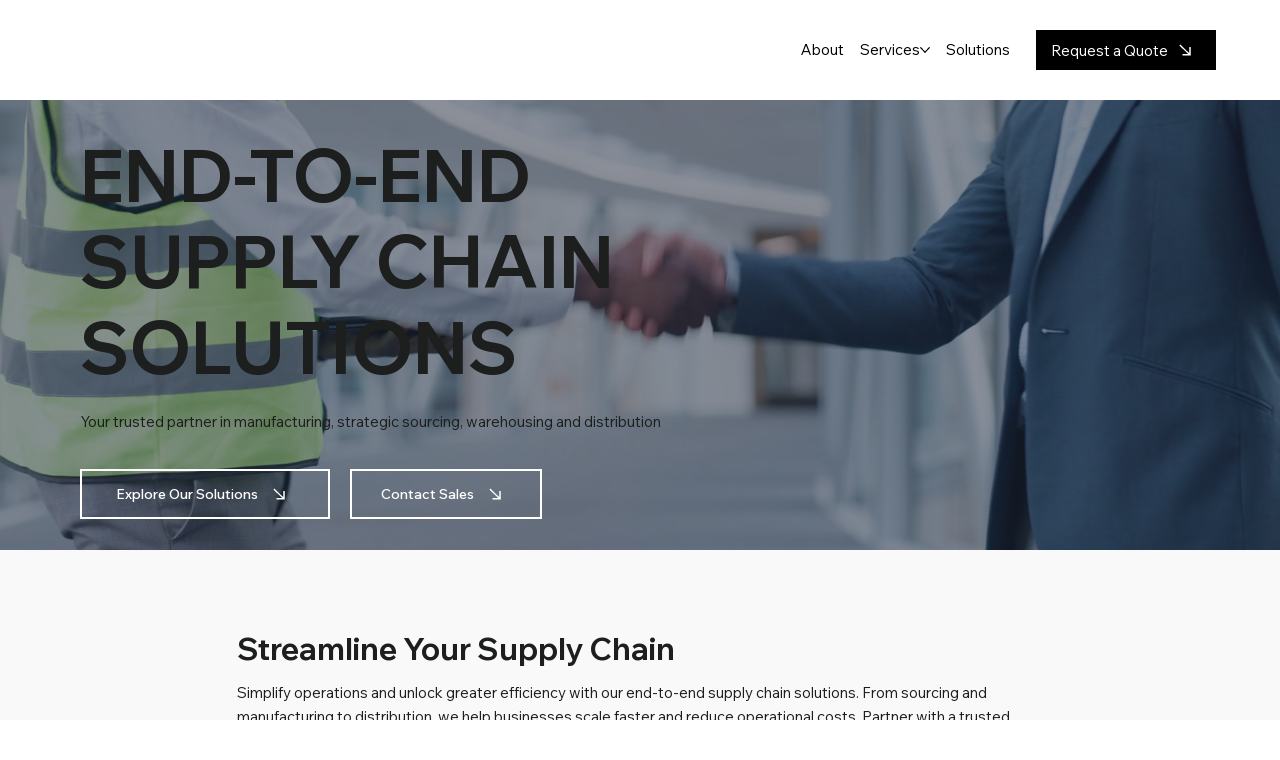

--- FILE ---
content_type: text/css; charset=utf-8
request_url: https://www.pegasus.com.au/_serverless/pro-gallery-css-v4-server/layoutCss?ver=2&id=comp-mafyikc82&items=3546_5642_1497%7C3518_5642_1497%7C3532_5638_1493%7C3250_5642_1497%7C3470_5642_1497%7C3500_5642_1497%7C3650_5638_1493%7C3438_5642_1497%7C3546_5642_1497%7C3518_5642_1497%7C3532_5638_1493%7C3250_5642_1497%7C3470_5642_1497%7C3500_5642_1497%7C3650_5638_1493%7C3438_5642_1497%7C3546_5642_1497%7C3518_5642_1497%7C3532_5638_1493%7C3250_5642_1497&container=3733.765625_1120_55.015625_720&options=layoutParams_cropRatio:33.33%25/100%25%7ClayoutParams_structure_galleryRatio_value:0%7ClayoutParams_repeatingGroupTypes:%7ClayoutParams_gallerySpacing:0%7CgroupTypes:1%7CnumberOfImagesPerRow:4%7CcollageAmount:0.8%7CtextsVerticalPadding:0%7CtextsHorizontalPadding:0%7CcalculateTextBoxHeightMode:MANUAL%7CtargetItemSize:50%7CcubeRatio:33.33%25/100%25%7CexternalInfoHeight:0%7CexternalInfoWidth:0%7CisRTL:false%7CisVertical:false%7CminItemSize:120%7CgroupSize:1%7CchooseBestGroup:true%7CcubeImages:false%7CcubeType:fit%7CsmartCrop:false%7CcollageDensity:1%7CimageMargin:79%7ChasThumbnails:false%7CgalleryThumbnailsAlignment:bottom%7CgridStyle:1%7CtitlePlacement:SHOW_ON_HOVER%7CarrowsSize:50%7CslideshowInfoSize:120%7CimageInfoType:NO_BACKGROUND%7CtextBoxHeight:0%7CscrollDirection:1%7CgalleryLayout:4%7CgallerySizeType:smart%7CgallerySize:50%7CcropOnlyFill:true%7CnumberOfImagesPerCol:1%7CgroupsPerStrip:0%7Cscatter:0%7CenableInfiniteScroll:true%7CthumbnailSpacings:5%7CarrowsPosition:0%7CthumbnailSize:120%7CcalculateTextBoxWidthMode:PERCENT%7CtextBoxWidthPercent:50%7CuseMaxDimensions:false%7CrotatingGroupTypes:%7CfixedColumns:0%7CrotatingCropRatios:%7CgallerySizePx:0%7CplaceGroupsLtr:false
body_size: 57
content:
#pro-gallery-comp-mafyikc82 .pro-gallery-parent-container{ width: 1120px !important; height: 56px !important; } #pro-gallery-comp-mafyikc82 [data-hook="item-container"][data-idx="0"].gallery-item-container{opacity: 1 !important;display: block !important;transition: opacity .2s ease !important;top: 0px !important;left: 0px !important;right: auto !important;height: 55px !important;width: 205px !important;} #pro-gallery-comp-mafyikc82 [data-hook="item-container"][data-idx="0"] .gallery-item-common-info-outer{height: 100% !important;} #pro-gallery-comp-mafyikc82 [data-hook="item-container"][data-idx="0"] .gallery-item-common-info{height: 100% !important;width: 100% !important;} #pro-gallery-comp-mafyikc82 [data-hook="item-container"][data-idx="0"] .gallery-item-wrapper{width: 205px !important;height: 55px !important;margin: 0 !important;} #pro-gallery-comp-mafyikc82 [data-hook="item-container"][data-idx="0"] .gallery-item-content{width: 205px !important;height: 55px !important;margin: 0px 0px !important;opacity: 1 !important;} #pro-gallery-comp-mafyikc82 [data-hook="item-container"][data-idx="0"] .gallery-item-hover{width: 205px !important;height: 55px !important;opacity: 1 !important;} #pro-gallery-comp-mafyikc82 [data-hook="item-container"][data-idx="0"] .item-hover-flex-container{width: 205px !important;height: 55px !important;margin: 0px 0px !important;opacity: 1 !important;} #pro-gallery-comp-mafyikc82 [data-hook="item-container"][data-idx="0"] .gallery-item-wrapper img{width: 100% !important;height: 100% !important;opacity: 1 !important;} #pro-gallery-comp-mafyikc82 [data-hook="item-container"][data-idx="1"].gallery-item-container{opacity: 1 !important;display: block !important;transition: opacity .2s ease !important;top: 0px !important;left: 284px !important;right: auto !important;height: 55px !important;width: 205px !important;} #pro-gallery-comp-mafyikc82 [data-hook="item-container"][data-idx="1"] .gallery-item-common-info-outer{height: 100% !important;} #pro-gallery-comp-mafyikc82 [data-hook="item-container"][data-idx="1"] .gallery-item-common-info{height: 100% !important;width: 100% !important;} #pro-gallery-comp-mafyikc82 [data-hook="item-container"][data-idx="1"] .gallery-item-wrapper{width: 205px !important;height: 55px !important;margin: 0 !important;} #pro-gallery-comp-mafyikc82 [data-hook="item-container"][data-idx="1"] .gallery-item-content{width: 205px !important;height: 55px !important;margin: 0px 0px !important;opacity: 1 !important;} #pro-gallery-comp-mafyikc82 [data-hook="item-container"][data-idx="1"] .gallery-item-hover{width: 205px !important;height: 55px !important;opacity: 1 !important;} #pro-gallery-comp-mafyikc82 [data-hook="item-container"][data-idx="1"] .item-hover-flex-container{width: 205px !important;height: 55px !important;margin: 0px 0px !important;opacity: 1 !important;} #pro-gallery-comp-mafyikc82 [data-hook="item-container"][data-idx="1"] .gallery-item-wrapper img{width: 100% !important;height: 100% !important;opacity: 1 !important;} #pro-gallery-comp-mafyikc82 [data-hook="item-container"][data-idx="2"].gallery-item-container{opacity: 1 !important;display: block !important;transition: opacity .2s ease !important;top: 0px !important;left: 568px !important;right: auto !important;height: 55px !important;width: 206px !important;} #pro-gallery-comp-mafyikc82 [data-hook="item-container"][data-idx="2"] .gallery-item-common-info-outer{height: 100% !important;} #pro-gallery-comp-mafyikc82 [data-hook="item-container"][data-idx="2"] .gallery-item-common-info{height: 100% !important;width: 100% !important;} #pro-gallery-comp-mafyikc82 [data-hook="item-container"][data-idx="2"] .gallery-item-wrapper{width: 206px !important;height: 55px !important;margin: 0 !important;} #pro-gallery-comp-mafyikc82 [data-hook="item-container"][data-idx="2"] .gallery-item-content{width: 206px !important;height: 55px !important;margin: 0px 0px !important;opacity: 1 !important;} #pro-gallery-comp-mafyikc82 [data-hook="item-container"][data-idx="2"] .gallery-item-hover{width: 206px !important;height: 55px !important;opacity: 1 !important;} #pro-gallery-comp-mafyikc82 [data-hook="item-container"][data-idx="2"] .item-hover-flex-container{width: 206px !important;height: 55px !important;margin: 0px 0px !important;opacity: 1 !important;} #pro-gallery-comp-mafyikc82 [data-hook="item-container"][data-idx="2"] .gallery-item-wrapper img{width: 100% !important;height: 100% !important;opacity: 1 !important;} #pro-gallery-comp-mafyikc82 [data-hook="item-container"][data-idx="3"]{display: none !important;} #pro-gallery-comp-mafyikc82 [data-hook="item-container"][data-idx="4"]{display: none !important;} #pro-gallery-comp-mafyikc82 [data-hook="item-container"][data-idx="5"]{display: none !important;} #pro-gallery-comp-mafyikc82 [data-hook="item-container"][data-idx="6"]{display: none !important;} #pro-gallery-comp-mafyikc82 [data-hook="item-container"][data-idx="7"]{display: none !important;} #pro-gallery-comp-mafyikc82 [data-hook="item-container"][data-idx="8"]{display: none !important;} #pro-gallery-comp-mafyikc82 [data-hook="item-container"][data-idx="9"]{display: none !important;} #pro-gallery-comp-mafyikc82 [data-hook="item-container"][data-idx="10"]{display: none !important;} #pro-gallery-comp-mafyikc82 [data-hook="item-container"][data-idx="11"]{display: none !important;} #pro-gallery-comp-mafyikc82 [data-hook="item-container"][data-idx="12"]{display: none !important;} #pro-gallery-comp-mafyikc82 [data-hook="item-container"][data-idx="13"]{display: none !important;} #pro-gallery-comp-mafyikc82 [data-hook="item-container"][data-idx="14"]{display: none !important;} #pro-gallery-comp-mafyikc82 [data-hook="item-container"][data-idx="15"]{display: none !important;} #pro-gallery-comp-mafyikc82 [data-hook="item-container"][data-idx="16"]{display: none !important;} #pro-gallery-comp-mafyikc82 [data-hook="item-container"][data-idx="17"]{display: none !important;} #pro-gallery-comp-mafyikc82 [data-hook="item-container"][data-idx="18"]{display: none !important;} #pro-gallery-comp-mafyikc82 [data-hook="item-container"][data-idx="19"]{display: none !important;} #pro-gallery-comp-mafyikc82 .pro-gallery-prerender{height:56px !important;}#pro-gallery-comp-mafyikc82 {height:56px !important; width:1120px !important;}#pro-gallery-comp-mafyikc82 .pro-gallery-margin-container {height:56px !important;}#pro-gallery-comp-mafyikc82 .one-row:not(.thumbnails-gallery) {height:94px !important; width:1199px !important;}#pro-gallery-comp-mafyikc82 .one-row:not(.thumbnails-gallery) .gallery-horizontal-scroll {height:94px !important;}#pro-gallery-comp-mafyikc82 .pro-gallery-parent-container:not(.gallery-slideshow) [data-hook=group-view] .item-link-wrapper::before {height:94px !important; width:1199px !important;}#pro-gallery-comp-mafyikc82 .pro-gallery-parent-container {height:56px !important; width:1120px !important;}